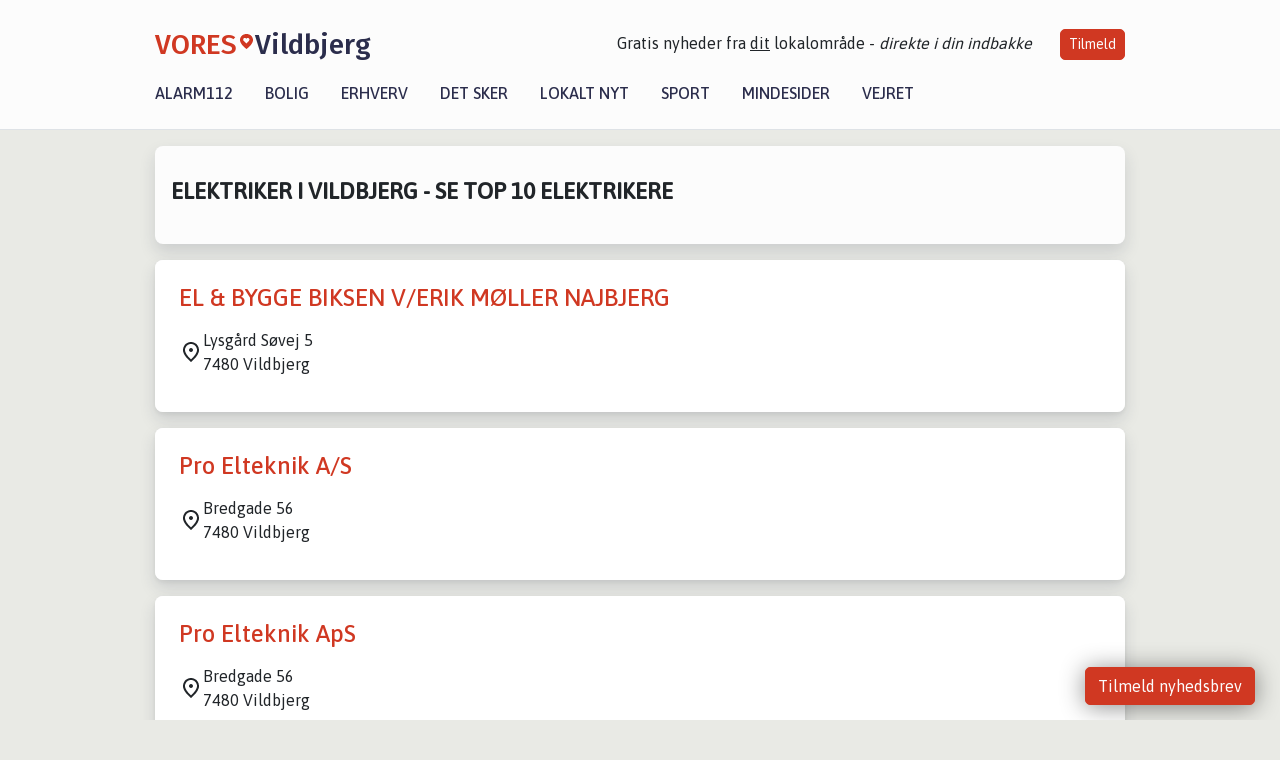

--- FILE ---
content_type: text/html; charset=utf-8
request_url: https://vores-vildbjerg.dk/erhverv/top10-elektriker-i-vildbjerg
body_size: 8417
content:


<!DOCTYPE html>
<html lang="da">
<head>
    <meta charset="utf-8" />
    <meta name="viewport" content="width=device-width, initial-scale=1.0" />
    <title>Elektriker i Vildbjerg &#x2013; Se top 10 Elektrikere &#x2013; VORES Vildbjerg</title>
    
    <link href='https://fonts.gstatic.com' rel='preconnect' crossorigin>
<link href='https://assets.vorescdn.dk' rel='preconnect' crossorigin>
    <link rel="manifest" href="/manifest.json">
        <meta name="description" content="Er du p&#xE5; udkig efter en elektriker i Vildbjerg? S&#xE5; se med her! Vi giver et overblik over de 10 bedste Elektrikere i Vildbjerg." />


    <link rel="canonical" href="https://vores-vildbjerg.dk/erhverv/top10-elektriker-i-vildbjerg">


<meta property="fb:app_id" content="603210533761694" />
    <meta property="fb:pages" content="100799691500581" />




    <meta name="facebook-domain-verification" content="r9bsv80011cmowl7vg9uvbfmq3nko8" />

    
<link rel="icon" type="image/png" href="/img/icons/icon-152x152.png" />
<link rel="apple-touch-icon" type="image/png" href="/favicon.png" />

<link rel="preload" as="style" href="https://fonts.googleapis.com/css?family=Frank&#x2B;Ruhl&#x2B;Libre:400,700|Asap:400,500|Fira&#x2B;Sans:500|Merriweather:400&amp;display=swap">
<link href="https://fonts.googleapis.com/css?family=Frank&#x2B;Ruhl&#x2B;Libre:400,700|Asap:400,500|Fira&#x2B;Sans:500|Merriweather:400&amp;display=swap" rel="stylesheet" />

<link rel="preload" as="style" href="/dist/main.css?v=4lVlcf_nVVhS9k3-PzDma9gPCqVzZa-xwe6Z3nUGu-A">
<link rel="stylesheet" href="/dist/main.css?v=4lVlcf_nVVhS9k3-PzDma9gPCqVzZa-xwe6Z3nUGu-A" />
        <script type="text/javascript">
        window.dataLayer = window.dataLayer || [];
        window.dataLayer.push({
            dlv_page_type: "top-10",
            dlv_category: "Elektriker",
            dlv_source: null
        });
    </script>

    
    
<script>
var voresConfiguration = {"modules":["floating-subscribe"],"site":{"name":"Vildbjerg","siteName":"VORES Vildbjerg","hostname":"vores-vildbjerg.dk","facebookPageId":100799691500581,"instagramHandle":""},"bannerPlaceholder":{"salesEmail":"salg@voresdigital.dk?subject=Henvendelse fra VORES Vildbjerg","logo":"https://assets.vorescdn.dk/remote/vores-vildbjerg.dk/img/logo/site.png?width=250"},"facebookAppId":"603210533761694","googleSignInClientId":"643495767278-bqenl96m5li36d9c3e1a1ujch1giorgn.apps.googleusercontent.com","products":{"groceryPlusProductId":"832729fc-0197-4a09-a829-2ad24ec33c74"},"csrf":"CfDJ8FuIb0WNFg9DhYJimJMeEWhoCAiVX1wjueiiHJnugQCFgRRLwc34fHUWOjHwxo76mTGSHbENDzolQy1WSL-0_e2fvLKQN4dWNv90uXJyY5Yk1CNS4g9daR8_T-IIBrHt5MNL4_a5R9VxmzPDZCmr2h8","gtmId":"GTM-PMFG7C7"}
</script>

<script src="/dist/essentials-bundle.js?v=hjEg4_jAEA1nYcyRynaMY4wTMfjlzT6aiRLaBhOhzEo" defer></script>
    
<script type="text/javascript">
var utag_data = {
}
</script>
<!-- Loading script asynchronously -->
<script type="text/javascript">
    (function(a,b,c,d){
    a='//tags.tiqcdn.com/utag/jysk-fynske-medier/partners/prod/utag.js';
    b=document;c='script';d=b.createElement(c);d.src=a;d.type='text/java'+c;d.async=true;
    a=b.getElementsByTagName(c)[0];a.parentNode.insertBefore(d,a);
    })();
</script>


<script async='async' src='//macro.adnami.io/macro/hosts/adsm.macro.voresdigital.dk.js'></script>


<script src="//zrzzqdBnFEBxKXGb4.ay.delivery/manager/zrzzqdBnFEBxKXGb4" type="text/javascript" referrerpolicy="no-referrer-when-downgrade"></script>


<script>window.googletag = window.googletag || {cmd: []};</script>
<script>
    googletag.cmd.push(function(){
        googletag.pubads().setTargeting('vd_page', "vores-vildbjerg.dk");
googletag.pubads().setTargeting('vd_category', "elektriker");googletag.pubads().setTargeting('vd_type', "top-10");    });
</script>
</head>
<body>
    

<div class="d-flex flex-column">
    

<header class="" id="header">
    <nav class="navbar navbar-expand-md navbar-light sticky ">
        <div class="container">
            <div class="d-flex flex-wrap align-items-center w-100 justify-content-between">
                    <a class="logo" href="/">
        <span>VORES</span><div class="logo-icon"><img alt="" src="/img/logo/homeheart.svg" aria-hidden="true" /></div><span>Vildbjerg</span>
                    </a>
                    <burger-menu></burger-menu>
                    <div class="d-none d-lg-block">
                        <span>Gratis nyheder fra <u>dit</u> lokalområde - <i>direkte i din indbakke</i></span>
                        <button onclick="vmh.showSubscribeModal('Header')" class="ml-4 btn btn-sm btn-primary">Tilmeld</button>
                    </div>
            </div>
                <div class="d-flex flex-wrap align-items-center">
                    
                    <div class="collapse navbar-collapse text-right text-md-center" id="navbarMenu">
                        <ul class="navbar-nav mr-auto mt-2 mt-lg-0">

                            <li class="nav-item">
                                <a class="nav-link" href="/alarm112">
                                    Alarm112
                                </a>
                            </li>
                            <li class="nav-item">
                                <a class="nav-link" href="/bolig">
                                    Bolig
                                </a>
                            </li>
                            <li class="nav-item" site="Site">
                                <a class="nav-link" href="/erhverv">
                                    Erhverv
                                </a>
                            </li>
                            <li class="nav-item">
                                <a class="nav-link" href="/detsker">
                                    Det sker
                                </a>
                            </li>
                            <li class="nav-item">
                                <a class="nav-link" href="/lokaltnyt">
                                    Lokalt nyt
                                </a>
                            </li>
                            <li class="nav-item">
                                <a class="nav-link" href="/sport">
                                    Sport
                                </a>
                            </li>
                            <li class="nav-item align-middle">
                                <a vores-suppress-if-no-memorial-pages class="nav-link align-items-center" href="/mindesider">
                                    Mindesider
                                </a>
                            </li>
                            <li class="nav-item align-middle">
                                <a class="nav-link align-items-center" href="/vejret">
                                    Vejret
                                </a>
                            </li>
                        </ul>
                    </div>
                </div>
        </div>
    </nav>
</header>
    <div class="d-flex flex-column flex-grow-1">
        <div class="flex-grow-1">
            <div class="container pt-0">
                

<div class="my-3">
    <div class="container bg-white shadow p-3 mb-3">

        <h1 class="h4 text-uppercase font-weight-bold mt-3 mb-4">Elektriker i Vildbjerg - Se top 10 Elektrikere</h1>


    </div>


        <div class="container bg-white shadow mb-3">

            <div class="row">
                

<div class="top-10-card">
        <div class="col-12" style="padding:1.5rem" ga-track-impression="" data-customerid="" data-businessname="EL &amp; BYGGE BIKSEN V/ERIK M&#xD8;LLER NAJBJERG" data-businessid="f8e04787-a41b-44f0-e56e-08d86bc0dbf1" data-placement="1" data-container="business_card" data-containervariant="default">
            <h2 class="name">
                <a href="/erhverv/el-bygge-biksen-verik-moeller-najbjerg/f8e04787-a41b-44f0-e56e-08d86bc0dbf1" ga-track-kpi="" data-action="click_seo_profile" data-variant="title" data-customerid="" data-businessname="EL &amp; BYGGE BIKSEN V/ERIK M&#xD8;LLER NAJBJERG" data-businessid="f8e04787-a41b-44f0-e56e-08d86bc0dbf1" data-placement="1" data-container="business_card" data-containervariant="default">EL &amp; BYGGE BIKSEN V/ERIK M&#xD8;LLER NAJBJERG</a>
            </h2>
            <div class="address-icon">
                Lysg&#xE5;rd S&#xF8;vej 5
                <br />
                7480 Vildbjerg
            </div>
        </div>
</div>

<div class="modal fade" id="contactModalf8e04787-a41b-44f0-e56e-08d86bc0dbf1" tabindex="-1" aria-labelledby="contactModalLabel" aria-hidden="true">
    <div class="modal-dialog">
        <div class="modal-content">
            <div class="modal-body">
                
<contact-punit-form data-id="f8e04787-a41b-44f0-e56e-08d86bc0dbf1" data-name="EL &amp; BYGGE BIKSEN V/ERIK M&#xD8;LLER NAJBJERG"></contact-punit-form>
            </div>
            <div class="modal-footer">
                <button type="button" class="btn btn-secondary" data-dismiss="modal">Luk</button>
            </div>
        </div>
    </div>
</div>

    <div class="modal fade" id="phoneModalf8e04787-a41b-44f0-e56e-08d86bc0dbf1" tabindex="-1" aria-labelledby="phoneModalLabel" aria-hidden="true">
        <div class="modal-dialog modal-sm">
            <div class="modal-content">
                <div class="modal-header">
                    <h5 class="modal-title">EL &amp; BYGGE BIKSEN V/ERIK M&#xD8;LLER NAJBJERG</h5>
                    <button type="button" class="close" data-dismiss="modal" aria-label="Close">
                        <span aria-hidden="true">&times;</span>
                    </button>
                </div>
                <div class="modal-body">
                    <p class="mb-3">Telefonnummer</p>
                    <h4 class="mb-4">
                        <a href="tel:97384074" class="text-primary">97384074</a>
                    </h4>
                </div>
                <div class="modal-footer">
                    <button type="button" class="btn btn-secondary" data-dismiss="modal">Luk</button>
                </div>
            </div>
        </div>
    </div>

            </div>
        </div>
        <div class="container bg-white shadow mb-3">

            <div class="row">
                

<div class="top-10-card">
        <div class="col-12" style="padding:1.5rem" ga-track-impression="" data-customerid="" data-businessname="Pro Elteknik A/S" data-businessid="b7d9fbf2-30be-49a1-25c6-08ddb312560c" data-placement="2" data-container="business_card" data-containervariant="default">
            <h2 class="name">
                <a href="/erhverv/pro-elteknik-as/b7d9fbf2-30be-49a1-25c6-08ddb312560c" ga-track-kpi="" data-action="click_seo_profile" data-variant="title" data-customerid="" data-businessname="Pro Elteknik A/S" data-businessid="b7d9fbf2-30be-49a1-25c6-08ddb312560c" data-placement="2" data-container="business_card" data-containervariant="default">Pro Elteknik A/S</a>
            </h2>
            <div class="address-icon">
                Bredgade 56
                <br />
                7480 Vildbjerg
            </div>
        </div>
</div>

<div class="modal fade" id="contactModalb7d9fbf2-30be-49a1-25c6-08ddb312560c" tabindex="-1" aria-labelledby="contactModalLabel" aria-hidden="true">
    <div class="modal-dialog">
        <div class="modal-content">
            <div class="modal-body">
                
<contact-punit-form data-id="b7d9fbf2-30be-49a1-25c6-08ddb312560c" data-name="Pro Elteknik A/S"></contact-punit-form>
            </div>
            <div class="modal-footer">
                <button type="button" class="btn btn-secondary" data-dismiss="modal">Luk</button>
            </div>
        </div>
    </div>
</div>

    <div class="modal fade" id="phoneModalb7d9fbf2-30be-49a1-25c6-08ddb312560c" tabindex="-1" aria-labelledby="phoneModalLabel" aria-hidden="true">
        <div class="modal-dialog modal-sm">
            <div class="modal-content">
                <div class="modal-header">
                    <h5 class="modal-title">Pro Elteknik A/S</h5>
                    <button type="button" class="close" data-dismiss="modal" aria-label="Close">
                        <span aria-hidden="true">&times;</span>
                    </button>
                </div>
                <div class="modal-body">
                    <p class="mb-3">Telefonnummer</p>
                    <h4 class="mb-4">
                        <a href="tel:99752553" class="text-primary">99752553</a>
                    </h4>
                </div>
                <div class="modal-footer">
                    <button type="button" class="btn btn-secondary" data-dismiss="modal">Luk</button>
                </div>
            </div>
        </div>
    </div>

            </div>
        </div>
        <div class="container bg-white shadow mb-3">

            <div class="row">
                

<div class="top-10-card">
        <div class="col-12" style="padding:1.5rem" ga-track-impression="" data-customerid="" data-businessname="Pro Elteknik ApS" data-businessid="9bc391af-1a7d-4069-7db2-08dd3e6f3e02" data-placement="3" data-container="business_card" data-containervariant="default">
            <h2 class="name">
                <a href="/erhverv/pro-elteknik-aps/9bc391af-1a7d-4069-7db2-08dd3e6f3e02" ga-track-kpi="" data-action="click_seo_profile" data-variant="title" data-customerid="" data-businessname="Pro Elteknik ApS" data-businessid="9bc391af-1a7d-4069-7db2-08dd3e6f3e02" data-placement="3" data-container="business_card" data-containervariant="default">Pro Elteknik ApS</a>
            </h2>
            <div class="address-icon">
                Bredgade 56
                <br />
                7480 Vildbjerg
            </div>
        </div>
</div>

<div class="modal fade" id="contactModal9bc391af-1a7d-4069-7db2-08dd3e6f3e02" tabindex="-1" aria-labelledby="contactModalLabel" aria-hidden="true">
    <div class="modal-dialog">
        <div class="modal-content">
            <div class="modal-body">
                
<contact-punit-form data-id="9bc391af-1a7d-4069-7db2-08dd3e6f3e02" data-name="Pro Elteknik ApS"></contact-punit-form>
            </div>
            <div class="modal-footer">
                <button type="button" class="btn btn-secondary" data-dismiss="modal">Luk</button>
            </div>
        </div>
    </div>
</div>

    <div class="modal fade" id="phoneModal9bc391af-1a7d-4069-7db2-08dd3e6f3e02" tabindex="-1" aria-labelledby="phoneModalLabel" aria-hidden="true">
        <div class="modal-dialog modal-sm">
            <div class="modal-content">
                <div class="modal-header">
                    <h5 class="modal-title">Pro Elteknik ApS</h5>
                    <button type="button" class="close" data-dismiss="modal" aria-label="Close">
                        <span aria-hidden="true">&times;</span>
                    </button>
                </div>
                <div class="modal-body">
                    <p class="mb-3">Telefonnummer</p>
                    <h4 class="mb-4">
                        <a href="tel:99752553" class="text-primary">99752553</a>
                    </h4>
                </div>
                <div class="modal-footer">
                    <button type="button" class="btn btn-secondary" data-dismiss="modal">Luk</button>
                </div>
            </div>
        </div>
    </div>

            </div>
        </div>
        <div class="container bg-white shadow mb-3">

            <div class="row">
                

<div class="top-10-card">
        <div class="col-12" style="padding:1.5rem" ga-track-impression="" data-customerid="" data-businessname="Randrup EL Service og Montage" data-businessid="36061ea0-9694-44c6-7db6-08dd3e6f3e02" data-placement="4" data-container="business_card" data-containervariant="default">
            <h2 class="name">
                <a href="/erhverv/randrup-el-service-og-montage/36061ea0-9694-44c6-7db6-08dd3e6f3e02" ga-track-kpi="" data-action="click_seo_profile" data-variant="title" data-customerid="" data-businessname="Randrup EL Service og Montage" data-businessid="36061ea0-9694-44c6-7db6-08dd3e6f3e02" data-placement="4" data-container="business_card" data-containervariant="default">Randrup EL Service og Montage</a>
            </h2>
            <div class="address-icon">
c/o. Jacob Randrup Frydk&#xE6;r K&#xF8;lb&#xE6;k                    <br />
                Roarsvej 4
                <br />
                7480 Vildbjerg
            </div>
        </div>
</div>

<div class="modal fade" id="contactModal36061ea0-9694-44c6-7db6-08dd3e6f3e02" tabindex="-1" aria-labelledby="contactModalLabel" aria-hidden="true">
    <div class="modal-dialog">
        <div class="modal-content">
            <div class="modal-body">
                
<contact-punit-form data-id="36061ea0-9694-44c6-7db6-08dd3e6f3e02" data-name="Randrup EL Service og Montage"></contact-punit-form>
            </div>
            <div class="modal-footer">
                <button type="button" class="btn btn-secondary" data-dismiss="modal">Luk</button>
            </div>
        </div>
    </div>
</div>


            </div>
        </div>
        <div class="container bg-white shadow mb-3">

            <div class="row">
                

<div class="top-10-card">
        <div class="col-12" style="padding:1.5rem" ga-track-impression="" data-customerid="" data-businessname="Randrup EL service og montage ApS" data-businessid="5bd30b48-35e1-4598-25df-08ddb312560c" data-placement="5" data-container="business_card" data-containervariant="default">
            <h2 class="name">
                <a href="/erhverv/randrup-el-service-og-montage-aps/5bd30b48-35e1-4598-25df-08ddb312560c" ga-track-kpi="" data-action="click_seo_profile" data-variant="title" data-customerid="" data-businessname="Randrup EL service og montage ApS" data-businessid="5bd30b48-35e1-4598-25df-08ddb312560c" data-placement="5" data-container="business_card" data-containervariant="default">Randrup EL service og montage ApS</a>
            </h2>
            <div class="address-icon">
                Roarsvej 4, Skibbild
                <br />
                7480 Vildbjerg
            </div>
        </div>
</div>

<div class="modal fade" id="contactModal5bd30b48-35e1-4598-25df-08ddb312560c" tabindex="-1" aria-labelledby="contactModalLabel" aria-hidden="true">
    <div class="modal-dialog">
        <div class="modal-content">
            <div class="modal-body">
                
<contact-punit-form data-id="5bd30b48-35e1-4598-25df-08ddb312560c" data-name="Randrup EL service og montage ApS"></contact-punit-form>
            </div>
            <div class="modal-footer">
                <button type="button" class="btn btn-secondary" data-dismiss="modal">Luk</button>
            </div>
        </div>
    </div>
</div>


            </div>
        </div>

    



        
<div class="bg-handyhand p-3 rounded-corners my-3 font-sans">
    <img src="/img/integrations/handyhand/logo.svg" width="316" height="69" class="img-fluid" alt="Handyhand" />

    <h2 class="h1 font-weight-bold">Få billig hjælp fra private i Vildbjerg</h2>
    <p>Beskriv din opgave og modtag gratis bud fra lokale med Handyhand.</p>

    <h3>Seneste udførte opgaver</h3>
    <div class="bg-white rounded-corners p-3 mb-3">
        <ul class="list-unstyled m-0">
                <li class="d-flex justify-content-between my-1">
                    Flyttereng&#xF8;ring 75 kwm lejlighed i K&#xF8;ge
                    <strong class="ml-2 flex-shrink-0">1.850 kr.</strong>
                </li>
                <li class="d-flex justify-content-between my-1">
                    Sm&#xE5; t&#xF8;mreropgaver
                    <strong class="ml-2 flex-shrink-0">1.800 kr.</strong>
                </li>
                <li class="d-flex justify-content-between my-1">
                    Flyttereng&#xF8;ring 130 kwm
                    <strong class="ml-2 flex-shrink-0">2.698 kr.</strong>
                </li>
                <li class="d-flex justify-content-between my-1">
                    Rettet dobbelt d&#xF8;r
                    <strong class="ml-2 flex-shrink-0">340 kr.</strong>
                </li>
            
        </ul>
    </div>
    <h3>Opret en opgave</h3>
    <form target="_blank" method="get" action="https://handyhand.dk/opret">
        <input type="hidden" name="utm_source" value="vores-digital" />
        <input type="hidden" name="utm_medium" value="form" />
        <input type="hidden" name="utm_campaign" value="vores-vildbjerg.dk" />
        <div class="form-group row">
            <div class="col-12 col-md-6">
                <input type="text" class="form-control" name="taskTitle" placeholder="Jeg skal bruge en handyman...">
            </div>
        </div>
        <div class="form-group">
            <div class="custom-control custom-checkbox">
                <input type="checkbox" class="custom-control-input" name="toolsNeeded" id="toolsNeeded" value="true">
                <label class="custom-control-label" for="toolsNeeded">Der skal medbringes det relevante værktøj</label>
            </div>
        </div>
        <button type="submit" class="btn btn-primary">Modtag bud gratis</button>
    </form>

</div>


    <div class="container bg-white shadow articles-page p-3 mb-3 filters">

        <div class="col-12">
            <h2 class="h5 mb-2">Andre kategorier</h2>
            <p>
                Fandt du ikke, hvad du søgte, så kig i en af vores andre kategorier eller brug vores <a style="text-decoration:underline" href="/erhverv">udvidet søgning</a>.
            </p>
            <div class="row">
                <div class="col-12">

                    <div class="row categories">
                            <div class="col-12 col-xs-12 col-sm-6 col-md-6 col-lg-4">
                                <a href="/erhverv/top10-advokat-i-vildbjerg">Advokat</a>
                            </div>
                            <div class="col-12 col-xs-12 col-sm-6 col-md-6 col-lg-4">
                                <a href="/erhverv/top10-arkitekt-i-vildbjerg">Arkitekt</a>
                            </div>
                            <div class="col-12 col-xs-12 col-sm-6 col-md-6 col-lg-4">
                                <a href="/erhverv/top10-autovaerksted-mekanik-i-vildbjerg">Autov&#xE6;rksted / mekanik</a>
                            </div>
                            <div class="col-12 col-xs-12 col-sm-6 col-md-6 col-lg-4">
                                <a href="/erhverv/top10-bager-i-vildbjerg">Bager</a>
                            </div>
                            <div class="col-12 col-xs-12 col-sm-6 col-md-6 col-lg-4">
                                <a href="/erhverv/top10-bank-og-pengeinstitut-i-vildbjerg">Bank og pengeinstitut</a>
                            </div>
                            <div class="col-12 col-xs-12 col-sm-6 col-md-6 col-lg-4">
                                <a href="/erhverv/top10-behandlingstilbud-i-vildbjerg">Behandlingstilbud</a>
                            </div>
                            <div class="col-12 col-xs-12 col-sm-6 col-md-6 col-lg-4">
                                <a href="/erhverv/top10-bibliotek-arkiv-og-museum-i-vildbjerg">Bibliotek, arkiv og museum</a>
                            </div>
                            <div class="col-12 col-xs-12 col-sm-6 col-md-6 col-lg-4">
                                <a href="/erhverv/top10-biludlejning-i-vildbjerg">Biludlejning</a>
                            </div>
                            <div class="col-12 col-xs-12 col-sm-6 col-md-6 col-lg-4">
                                <a href="/erhverv/top10-byggemarked-traelast-i-vildbjerg">Byggemarked / tr&#xE6;last</a>
                            </div>
                            <div class="col-12 col-xs-12 col-sm-6 col-md-6 col-lg-4">
                                <a href="/erhverv/top10-boernehave-i-vildbjerg">B&#xF8;rnehave</a>
                            </div>
                            <div class="col-12 col-xs-12 col-sm-6 col-md-6 col-lg-4">
                                <a href="/erhverv/top10-cykelforhandler-i-vildbjerg">Cykelforhandler</a>
                            </div>
                            <div class="col-12 col-xs-12 col-sm-6 col-md-6 col-lg-4">
                                <a href="/erhverv/top10-detailhandel-i-vildbjerg">Detailhandel</a>
                            </div>
                            <div class="col-12 col-xs-12 col-sm-6 col-md-6 col-lg-4">
                                <a href="/erhverv/top10-dyrehandel-i-vildbjerg">Dyrehandel</a>
                            </div>
                            <div class="col-12 col-xs-12 col-sm-6 col-md-6 col-lg-4">
                                <a href="/erhverv/top10-dyrlaege-i-vildbjerg">Dyrl&#xE6;ge</a>
                            </div>
                            <div class="col-12 col-xs-12 col-sm-6 col-md-6 col-lg-4">
                                <a href="/erhverv/top10-ejendomsmaegler-i-vildbjerg">Ejendomsm&#xE6;gler</a>
                            </div>
                            <div class="col-12 col-xs-12 col-sm-6 col-md-6 col-lg-4">
                                <a href="/erhverv/top10-el-gas-vand-og-fjernvarmeforsyning-i-vildbjerg">El-, gas-, vand- og fjernvarmeforsyning</a>
                            </div>
                            <div class="col-12 col-xs-12 col-sm-6 col-md-6 col-lg-4">
                                <a href="/erhverv/top10-elektriker-i-vildbjerg">Elektriker</a>
                            </div>
                            <div class="col-12 col-xs-12 col-sm-6 col-md-6 col-lg-4">
                                <a href="/erhverv/top10-elektronik-it-i-vildbjerg">Elektronik / IT</a>
                            </div>
                            <div class="col-12 col-xs-12 col-sm-6 col-md-6 col-lg-4">
                                <a href="/erhverv/top10-entreprenoer-i-vildbjerg">Entrepren&#xF8;r</a>
                            </div>
                            <div class="col-12 col-xs-12 col-sm-6 col-md-6 col-lg-4">
                                <a href="/erhverv/top10-fitnesscenter-i-vildbjerg">Fitnesscenter</a>
                            </div>
                            <div class="col-12 col-xs-12 col-sm-6 col-md-6 col-lg-4">
                                <a href="/erhverv/top10-fotograf-i-vildbjerg">Fotograf</a>
                            </div>
                            <div class="col-12 col-xs-12 col-sm-6 col-md-6 col-lg-4">
                                <a href="/erhverv/top10-frisoer-i-vildbjerg">Fris&#xF8;r</a>
                            </div>
                            <div class="col-12 col-xs-12 col-sm-6 col-md-6 col-lg-4">
                                <a href="/erhverv/top10-gartner-i-vildbjerg">Gartner</a>
                            </div>
                            <div class="col-12 col-xs-12 col-sm-6 col-md-6 col-lg-4">
                                <a href="/erhverv/top10-guldsmed-urmager-i-vildbjerg">Guldsmed / Urmager</a>
                            </div>
                            <div class="col-12 col-xs-12 col-sm-6 col-md-6 col-lg-4">
                                <a href="/erhverv/top10-hotel-i-vildbjerg">Hotel</a>
                            </div>
                            <div class="col-12 col-xs-12 col-sm-6 col-md-6 col-lg-4">
                                <a href="/erhverv/top10-kunst-og-galleri-i-vildbjerg">Kunst og galleri</a>
                            </div>
                            <div class="col-12 col-xs-12 col-sm-6 col-md-6 col-lg-4">
                                <a href="/erhverv/top10-koebmand-og-doegnkiosk-i-vildbjerg">K&#xF8;bmand og d&#xF8;gnkiosk</a>
                            </div>
                            <div class="col-12 col-xs-12 col-sm-6 col-md-6 col-lg-4">
                                <a href="/erhverv/top10-koekkenforhandler-i-vildbjerg">K&#xF8;kkenforhandler</a>
                            </div>
                            <div class="col-12 col-xs-12 col-sm-6 col-md-6 col-lg-4">
                                <a href="/erhverv/top10-laege-i-vildbjerg">L&#xE6;ge</a>
                            </div>
                            <div class="col-12 col-xs-12 col-sm-6 col-md-6 col-lg-4">
                                <a href="/erhverv/top10-maler-i-vildbjerg">Maler</a>
                            </div>
                            <div class="col-12 col-xs-12 col-sm-6 col-md-6 col-lg-4">
                                <a href="/erhverv/top10-massage-i-vildbjerg">Massage</a>
                            </div>
                            <div class="col-12 col-xs-12 col-sm-6 col-md-6 col-lg-4">
                                <a href="/erhverv/top10-murer-i-vildbjerg">Murer</a>
                            </div>
                            <div class="col-12 col-xs-12 col-sm-6 col-md-6 col-lg-4">
                                <a href="/erhverv/top10-offentlig-forvaltning-forsvar-og-socialsikring-i-vildbjerg">Offentlig forvaltning, forsvar og socialsikring</a>
                            </div>
                            <div class="col-12 col-xs-12 col-sm-6 col-md-6 col-lg-4">
                                <a href="/erhverv/top10-organisation-og-forening-i-vildbjerg">Organisation og forening</a>
                            </div>
                            <div class="col-12 col-xs-12 col-sm-6 col-md-6 col-lg-4">
                                <a href="/erhverv/top10-piercing-tatovering-i-vildbjerg">Piercing / Tatovering</a>
                            </div>
                            <div class="col-12 col-xs-12 col-sm-6 col-md-6 col-lg-4">
                                <a href="/erhverv/top10-pizzeria-grillbar-isbar-mm-i-vildbjerg">Pizzeria, grillbar, isbar mm.</a>
                            </div>
                            <div class="col-12 col-xs-12 col-sm-6 col-md-6 col-lg-4">
                                <a href="/erhverv/top10-planteskole-blomsterhandler-i-vildbjerg">Planteskole / blomsterhandler</a>
                            </div>
                            <div class="col-12 col-xs-12 col-sm-6 col-md-6 col-lg-4">
                                <a href="/erhverv/top10-psykologisk-raadgivning-i-vildbjerg">Psykologisk r&#xE5;dgivning</a>
                            </div>
                            <div class="col-12 col-xs-12 col-sm-6 col-md-6 col-lg-4">
                                <a href="/erhverv/top10-rengoering-i-vildbjerg">Reng&#xF8;ring</a>
                            </div>
                            <div class="col-12 col-xs-12 col-sm-6 col-md-6 col-lg-4">
                                <a href="/erhverv/top10-restaurant-og-cafe-i-vildbjerg">Restaurant og caf&#xE9;</a>
                            </div>
                            <div class="col-12 col-xs-12 col-sm-6 col-md-6 col-lg-4">
                                <a href="/erhverv/top10-skraedder-i-vildbjerg">Skr&#xE6;dder</a>
                            </div>
                            <div class="col-12 col-xs-12 col-sm-6 col-md-6 col-lg-4">
                                <a href="/erhverv/top10-skoenheds-og-hudpleje-i-vildbjerg">Sk&#xF8;nheds- og hudpleje</a>
                            </div>
                            <div class="col-12 col-xs-12 col-sm-6 col-md-6 col-lg-4">
                                <a href="/erhverv/top10-smed-i-vildbjerg">Smed</a>
                            </div>
                            <div class="col-12 col-xs-12 col-sm-6 col-md-6 col-lg-4">
                                <a href="/erhverv/top10-sport-og-fritidsaktivitet-i-vildbjerg">Sport og fritidsaktivitet</a>
                            </div>
                            <div class="col-12 col-xs-12 col-sm-6 col-md-6 col-lg-4">
                                <a href="/erhverv/top10-supermarked-i-vildbjerg">Supermarked</a>
                            </div>
                            <div class="col-12 col-xs-12 col-sm-6 col-md-6 col-lg-4">
                                <a href="/erhverv/top10-tandlaege-i-vildbjerg">Tandl&#xE6;ge</a>
                            </div>
                            <div class="col-12 col-xs-12 col-sm-6 col-md-6 col-lg-4">
                                <a href="/erhverv/top10-taxi-taxa-i-vildbjerg">Taxi / Taxa</a>
                            </div>
                            <div class="col-12 col-xs-12 col-sm-6 col-md-6 col-lg-4">
                                <a href="/erhverv/top10-toemrer-i-vildbjerg">T&#xF8;mrer</a>
                            </div>
                            <div class="col-12 col-xs-12 col-sm-6 col-md-6 col-lg-4">
                                <a href="/erhverv/top10-udlejningselskab-i-vildbjerg">Udlejningselskab</a>
                            </div>
                            <div class="col-12 col-xs-12 col-sm-6 col-md-6 col-lg-4">
                                <a href="/erhverv/top10-undervisning-i-vildbjerg">Undervisning</a>
                            </div>
                            <div class="col-12 col-xs-12 col-sm-6 col-md-6 col-lg-4">
                                <a href="/erhverv/top10-ungdoms-og-efterskole-i-vildbjerg">Ungdoms- og efterskole</a>
                            </div>
                            <div class="col-12 col-xs-12 col-sm-6 col-md-6 col-lg-4">
                                <a href="/erhverv/top10-vvs-i-vildbjerg">VVS</a>
                            </div>
                            <div class="col-12 col-xs-12 col-sm-6 col-md-6 col-lg-4">
                                <a href="/erhverv/top10-vaertshus-bar-i-vildbjerg">V&#xE6;rtshus / bar</a>
                            </div>
                            <div class="col-12 col-xs-12 col-sm-6 col-md-6 col-lg-4">
                                <a href="/erhverv/top10-oevrige-i-vildbjerg">&#xD8;vrige</a>
                            </div>
                    </div>

                </div>
            </div>

        </div>
    </div>

        <div class="container bg-white shadow mt-3 py-3 pt-2">
            <div class="row">
                <div class="col-12">
                    <a href="https://handyhand.dk/elektriker/midtvestjylland/vildbjerg/hh/b?utm_source=vores-digital&amp;utm_medium=link&amp;utm_campaign=vores-vildbjerg.dk" target="_blank" class="text-primary" rel="noreferrer">F&#xE5; tilbud fra lokale elektrikere i Vildbjerg</a>
                </div>
            </div>
        </div>
</div>
            </div>
        </div>
        


<footer class="">
    <div class="container">
        <div class="row py-4 logo">
            <div class="col d-flex justify-content-center">
                    <a href="/">
        <span>VORES</span><div class="logo-icon"><img alt="" src="/img/logo/homeheartwhite.svg" aria-hidden="true" /></div><span>Vildbjerg</span>
                    </a>
            </div>
        </div>
            <div class="row py-4">
                <div class="col d-flex justify-content-center">
                        <a class="mx-4" title="Følg os på Facebook" href="https://www.facebook.com/100799691500581" target="_blank" rel="noopener nofollow">
                            <img alt="Facebook" width="48" height="48" src="/img/icons/icon-footer-facebook.svg" />
                        </a>
                    <a class="mx-4" title="Kontakt VORES Digital via email" href="https://voresdigital.dk/kontakt-os/" target="_blank" rel="noopener nofollow">
                        <img alt="Email" width="48" height="48" src="/img/icons/icon-footer-email.svg" />
                    </a>
                </div>
            </div>
            <div class="row pb-5">
                <div class="col-12 col-md-4 shortcuts">
                    <h6>Om Vores Digital</h6>
                    <ul class="list-unstyled">
                        <li class="">
                            <a href="https://voresdigital.dk">
                                Om os
                            </a>
                        </li>
                        <li>
                            <a href="/partner">For annoncører</a>
                        </li>
                        <li>
                            <a href="https://voresdigital.dk/privatlivspolitik" target="_blank" rel="noopener">Vilkår og Privatlivspolitik</a>
                        </li>
                        <li>
                            <a href="https://voresdigital.dk/kontakt-os/">Kontakt VORES Digital</a>
                        </li>
                        <li>
                            <a role="button" onclick="Didomi.preferences.show()">Administrer samtykke</a>
                        </li>
                    </ul>
                </div>
                <div class="col-12 col-md-4 shortcuts mt-4 mt-md-0">
                    <h6>Genveje</h6>
                    <ul class="list-unstyled ">
                        <li class="">
                            <a class="" href="/artikler">
                                Seneste nyt fra Vildbjerg
                            </a>
                        </li>
                        <li class="">
                            <a class="" href="/erhverv">
                                Vores lokale erhverv
                            </a>
                        </li>
                        <li>
                            <a href="/kalender">Kalenderen for Vildbjerg</a>
                        </li>
                        <li>
                            <a href="/fakta-om">Fakta om Vildbjerg</a>
                        </li>
                        <li>
                            <a href="/erhvervsprofil">Erhvervsartikler</a>
                        </li>
                        <li>
                            <a href="/vores-kommune">Herning Kommune</a>
                        </li>
                        <li>
                            <a href="/gratis-salgsvurdering">Få en gratis salgsvurdering</a>
                        </li>
                            
                        <li class="">
                            <a class="" href="/artikler/sponsoreret-indhold">
                                Sponsoreret indhold
                            </a>
                        </li>
                    </ul>
                </div>
                    <div class="col-12 col-md-4 stay-updated mt-4 mt-md-0">
                        <h6>Bliv opdateret</h6>
                        <email-signup-widget 
    data-location="Footer" 
     
></email-signup-widget>
                    </div>
            </div>
    </div>
    <div class=" business-info py-3">
        <div class="container">
            <div class="row ">
                <div class="col-12 col-md-4 text-center">Vores Digital © 2026</div>
                <div class="col-12 col-md-4 text-center">
                        <a class="text-white" href="https://voresdigital.dk/kontakt-os/">Kontakt VORES Digital</a>
                </div>
                <div class="col-12 col-md-4 text-center">CVR: 41179082</div>
                
            </div>
        </div>
    </div>
</footer>
    </div>
</div>



    
<script type="module" src="/dist/main-bundle.js?v=8eb4EsHJBE6Y5sgup3FoykA4GL9CoYD_s9piyndlxn8" async></script>
<script nomodule src="/dist/main-es5-bundle.js?v=n5DRTioil2dL-7vm3chwahm-vVSH218lmrNyzJ61lIs" async></script>





    <div id="fb-root"></div>

    
    

</body>
</html>
